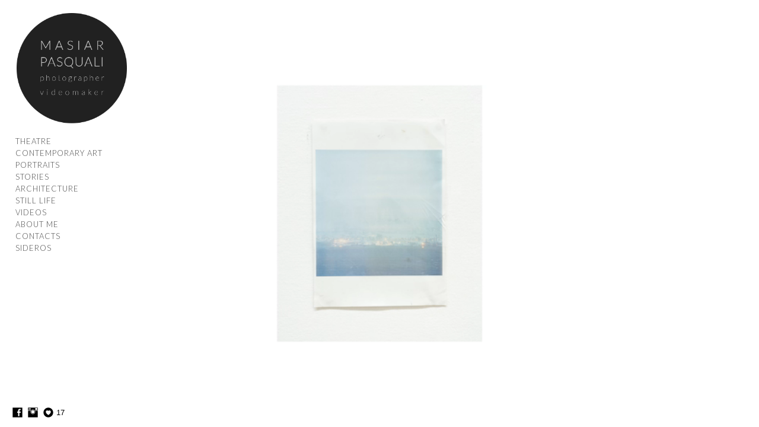

--- FILE ---
content_type: text/html; charset=UTF-8
request_url: https://www.masiarpasquali.com/samsungdistrict/
body_size: 8313
content:
<!doctype html>
<html lang="it" site-body ng-controller="baseController" prefix="og: http://ogp.me/ns#">
<head>
        <title>SAMSUNG DISTRICT</title>
    <base href="/">
    <meta charset="UTF-8">
    <meta http-equiv="X-UA-Compatible" content="IE=edge,chrome=1">
    <meta name="viewport" content="width=device-width, initial-scale=1">

    <link rel="manifest" href="/manifest.webmanifest">

	
    <meta name="keywords" content="masiarpasquali.com, SAMSUNG DISTRICT, masiar pasquali fotografo photographer milano milan italy italia videomaker director dop artist official ufficiale theatre portraits video videos ">
    <meta name="generator" content="masiarpasquali.com">
    <meta name="author" content="masiarpasquali.com">

    <meta itemprop="name" content="SAMSUNG DISTRICT">
    <meta itemprop="url" content="https://www.masiarpasquali.com/samsungdistrict/">

    <link rel="alternate" type="application/rss+xml" title="RSS SAMSUNG DISTRICT" href="/extra/rss" />
    <!-- Open Graph data -->
    <meta property="og:title" name="title" content="SAMSUNG DISTRICT">

	
    <meta property="og:site_name" content="MASIAR PASQUALI PHOTOGRAPHY">
    <meta property="og:url" content="https://www.masiarpasquali.com/samsungdistrict/">
    <meta property="og:type" content="website">

            <!--    This part will not change dynamically: except for Gallery image-->

    <meta property="og:image" content="https://dvqlxo2m2q99q.cloudfront.net/000_clients/1034279/page/1034279ZQzqjszA.jpg">
    <meta property="og:image:height" content="4004">
    <meta property="og:image:width" content="6000">

    
    <meta property="fb:app_id" content="291101395346738">

    <!-- Twitter Card data -->
    <meta name="twitter:url" content="https://www.masiarpasquali.com/samsungdistrict/">
    <meta name="twitter:title" content="SAMSUNG DISTRICT">

	
	<meta name="twitter:site" content="MASIAR PASQUALI PHOTOGRAPHY">
    <meta name="twitter:creator" content="masiarpasquali.com">

    <link rel="dns-prefetch" href="https://cdn.portfolioboxdns.com">

    	
    <link rel="icon" href="https://cdn.portfolioboxdns.com/pb3/application/_img/app/favicon.png" type="image/png"/>
    <link rel="shortcut icon" href="https://cdn.portfolioboxdns.com/pb3/application/_img/app/favicon.png" type="image/png" />
    

	<!-- sourcecss -->
<link rel="stylesheet" href="https://cdn.portfolioboxdns.com/pb3/application/_output/pb.out.front.ver.1764936980995.css" />
<!-- /sourcecss -->

    
			<script async src="https://www.googletagmanager.com/gtag/js?id=UA-117512445-1"></script>
			<script>
			  window.dataLayer = window.dataLayer || [];
			  function gtag(){dataLayer.push(arguments);}
			  gtag('js', new Date());
			  
			  gtag('config', 'UA-117512445-1');
			</script>
            

</head>
<body id="pb3-body" pb-style="siteBody.getStyles()" style="visibility: hidden;" ng-cloak class="{{siteBody.getClasses()}}" data-rightclick="{{site.EnableRightClick}}" data-imgshadow="{{site.ThumbDecorationHasShadow}}" data-imgradius="{{site.ThumbDecorationBorderRadius}}"  data-imgborder="{{site.ThumbDecorationBorderWidth}}">

<img ng-if="site.LogoDoUseFile == 1" ng-src="{{site.LogoFilePath}}" alt="" style="display:none;">

<pb-scrol-to-top></pb-scrol-to-top>

<div class="containerNgView" ng-view autoscroll="true" page-font-helper></div>

<div class="base" ng-cloak>
    <div ng-if="base.popup.show" class="popup">
        <div class="bg" ng-click="base.popup.close()"></div>
        <div class="content basePopup">
            <div ng-include="base.popup.view"></div>
        </div>
    </div>
</div>

<logout-front></logout-front>

<script src="https://cdn.portfolioboxdns.com/pb3/application/_output/3rd.out.front.ver.js"></script>

<!-- sourcejs -->
<script src="https://cdn.portfolioboxdns.com/pb3/application/_output/pb.out.front.ver.1764936980995.js"></script>
<!-- /sourcejs -->

    <script>
        $(function(){
            $(document).on("contextmenu",function(e){
                return false;
            });
            $("body").on('mousedown',"img",function(){
                return false;
            });
            document.body.style.webkitTouchCallout='none';

	        $(document).on("dragstart", function() {
		        return false;
	        });
        });
    </script>
	<style>
		img {
			user-drag: none;
			user-select: none;
			-moz-user-select: none;
			-webkit-user-drag: none;
			-webkit-user-select: none;
			-ms-user-select: none;
		}
		[data-role="mobile-body"] .type-galleries main .gallery img{
			pointer-events: none;
		}
	</style>

<script>
    var isLoadedFromServer = true;
    var seeLiveMobApp = "";

    if(seeLiveMobApp == true || seeLiveMobApp == 1){
        if(pb.utils.isMobile() == true){
            pbAng.isMobileFront = seeLiveMobApp;
        }
    }
    var serverData = {
        siteJson : {"Guid":"18100Jjksf7oMGSn","Id":1034279,"Url":"masiarpasquali.com","IsUnpublished":0,"SecondaryUrl":null,"AccountType":1,"LanguageId":12,"IsSiteLocked":0,"MetaValidationTag":null,"CustomCss":"","CustomHeaderBottom":null,"CustomBodyBottom":"","MobileLogoText":"Masiar Pasquali \u2022 photographer & videomaker","MobileMenuBoxColor":"#fafafa","MobileLogoDoUseFile":0,"MobileLogoFileName":"10342790I4LLcty.png","MobileLogoFileHeight":591,"MobileLogoFileWidth":590,"MobileLogoFileNameS3Id":0,"MobileLogoFilePath":"https:\/\/dvqlxo2m2q99q.cloudfront.net\/000_clients\/1034279\/file\/10342790I4LLcty.png","MobileLogoFontFamily":"'Lato', sans-serif","MobileLogoFontSize":"10px","MobileLogoFontVariant":700,"MobileLogoFontColor":"#474747","MobileMenuFontFamily":"'Lato', sans-serif","MobileMenuFontSize":"14px","MobileMenuFontVariant":300,"MobileMenuFontColor":"#4f4f4f","MobileMenuIconColor":"#4f4f4f","SiteTitle":"MASIAR PASQUALI PHOTOGRAPHY","SeoKeywords":"masiar pasquali fotografo photographer milano milan italy italia videomaker director dop artist official ufficiale theatre portraits video videos ","SeoDescription":"","ShowSocialMediaLinks":1,"SocialButtonStyle":3,"SocialButtonColor":"#000000","SocialShowShareButtons":0,"SocialFacebookShareUrl":null,"SocialFacebookUrl":"https:\/\/www.facebook.com\/masiar.pasquali","SocialTwitterUrl":null,"SocialFlickrUrl":null,"SocialLinkedInUrl":null,"SocialGooglePlusUrl":null,"SocialPinterestUrl":null,"SocialInstagramUrl":"https:\/\/www.instagram.com\/masiarpasquali\/","SocialBlogUrl":null,"SocialFollowButton":0,"SocialFacebookPicFileName":"1034279O7wrZnqI.jpg","SocialHideLikeButton":0,"SocialFacebookPicFileNameS3Id":0,"SocialFacebookPicFilePath":"https:\/\/dvqlxo2m2q99q.cloudfront.net\/000_clients\/1034279\/file\/1034279O7wrZnqI.jpg","BgImagePosition":1,"BgUseImage":0,"BgColor":"#ffffff","BgFileName":null,"BgFileWidth":null,"BgFileHeight":null,"BgFileNameS3Id":null,"BgFilePath":null,"BgBoxColor":"#ffffff","LogoDoUseFile":1,"LogoText":"MASIAR PASQUALI     photographer videomaker","LogoFileName":"1034279EaXh3ohW.png","LogoFileHeight":591,"LogoFileWidth":590,"LogoFileNameS3Id":0,"LogoFilePath":"https:\/\/dvqlxo2m2q99q.cloudfront.net\/000_clients\/1034279\/file\/1034279EaXh3ohW.png","LogoDisplayHeight":"190px","LogoFontFamily":"'Lato', sans-serif","LogoFontVariant":"regular","LogoFontSize":"33px","LogoFontColor":"#3b3b3b","LogoFontSpacing":"2px","LogoFontUpperCase":1,"ActiveMenuFontIsUnderline":0,"ActiveMenuFontIsItalic":0,"ActiveMenuFontIsBold":1,"ActiveMenuFontColor":"#4f4f4f","HoverMenuFontIsUnderline":0,"HoverMenuFontIsItalic":0,"HoverMenuFontIsBold":1,"HoverMenuBackgroundColor":null,"ActiveMenuBackgroundColor":"#ffffff","MenuFontFamily":"'Lato', sans-serif","MenuFontVariant":300,"MenuFontSize":"13px","MenuFontColor":"#4f4f4f","MenuFontColorHover":"#000000","MenuBoxColor":"#fafafa","MenuBoxBorder":1,"MenuFontSpacing":"4px","MenuFontUpperCase":1,"H1FontFamily":"'Lato', sans-serif","H1FontVariant":"regular","H1FontColor":"#3d3d3d","H1FontSize":"27px","H1Spacing":"0px","H1UpperCase":1,"H2FontFamily":"'Abril Fatface', sans-serif","H2FontVariant":"regular","H2FontColor":"#3d3d3d","H2FontSize":"20px","H2Spacing":"0px","H2UpperCase":1,"H3FontFamily":"'Abril Fatface', sans-serif","H3FontVariant":"regular","H3FontColor":"#3d3d3d","H3FontSize":"15px","H3Spacing":"3px","H3UpperCase":0,"PFontFamily":"'Lato', sans-serif","PFontVariant":"regular","PFontColor":"#8f8f8f","PFontSize":"12px","PLineHeight":"30px","PLinkColor":"#0da9d9","PLinkColorHover":"#09a2b0","PSpacing":"1px","PUpperCase":0,"ListFontFamily":"'Lato', sans-serif","ListFontVariant":"regular","ListFontColor":"#8a8a8a","ListFontSize":"12px","ListSpacing":"2px","ListUpperCase":0,"ButtonColor":"#4f4f4f","ButtonHoverColor":"#778b91","ButtonTextColor":"#ffffff","SiteWidth":-1,"ImageQuality":1,"DznLayoutGuid":4,"DsnLayoutViewFile":"left01","DsnLayoutTitle":"left01","DsnLayoutType":"left","DsnMobileLayoutGuid":3,"DsnMobileLayoutViewFile":"mobilemenu03","DsnMobileLayoutTitle":"mobilemenu03","FaviconFileNameS3Id":null,"FaviconFileName":null,"FaviconFilePath":null,"ThumbDecorationBorderRadius":"0px","ThumbDecorationBorderWidth":"0px","ThumbDecorationBorderColor":"#000000","ThumbDecorationHasShadow":0,"MobileLogoDisplayHeight":"20px","IsFooterActive":1,"FooterContent":null,"MenuIsInfoBoxActive":0,"MenuInfoBoxText":"","MenuImageFileName":null,"MenuImageFileNameS3Id":null,"MenuImageFilePath":null,"FontCss":"<link id='sitefonts' href='https:\/\/fonts.googleapis.com\/css?subset=latin,latin-ext,greek,cyrillic&family=Abril+Fatface:regular|Lato:700%2C300%2Cregular' rel='stylesheet' type='text\/css'>","ShopSettings":{"Guid":"1034279EIG5iQfA","SiteId":1034279,"ShopName":null,"Email":null,"ResponseSubject":null,"ResponseEmail":null,"ReceiptNote":null,"PaymentMethod":null,"InvoiceDueDays":30,"HasStripeUserData":null,"Address":null,"Zip":null,"City":null,"CountryCode":null,"OrgNr":null,"PayPalEmail":null,"Currency":null,"ShippingInfo":null,"ReturnPolicy":null,"TermsConditions":null,"ShippingRegions":[],"TaxRegions":[]},"UserTranslatedText":{"Guid":"1034279WcPzIxMa","SiteId":1034279,"Message":"Messaggio","YourName":"Il tuo nome","EnterTheLetters":"Inserisci le lettere","Send":"Invia","ThankYou":"Grazie","Refresh":"Aggiorna","Follow":"Segui","Comment":"Commento","Share":"Condividi","CommentOnPage":"Commento su pagina","ShareTheSite":"Condividi il sito","ShareThePage":"Condividi la pagina","AddToCart":"Aggiungi al carrello","ItemWasAddedToTheCart":"L&#039;articolo \u00e8 stato aggiunto al carrello","Item":"Articolo","YourCart":"Il tuo carrello","YourInfo":"I tuoi dati","Quantity":"Quantit\u00e0","Product":"Prodotto","ItemInCart":"Articolo nel carrello","BillingAddress":"Indirizzo di fatturazione","ShippingAddress":"Indirizzo di spedizione","OrderSummary":"Riepilogo ordine","ProceedToPay":"Procedi al pagamento","Payment":"Pagamento","CardPayTitle":"Informazioni carta di credito","PaypalPayTitle":"Questo negozio utilizza Paypal per elaborare il pagamento","InvoicePayTitle":"Questo negozio utilizza la fattura per riscuotere il pagamento","ProceedToPaypal":"Accedi a Paypal per pagare","ConfirmInvoice":"Conferma e ricevi la fattura","NameOnCard":"Titolare della carta","APrice":"Prezzo","Options":"Opzioni","SelectYourCountry":"Seleziona il tuo paese","Remove":"Elimina","NetPrice":"Prezzo netto","Vat":"IVA","ShippingCost":"Costo di spedizione","TotalPrice":"Prezzo totale","Name":"Nome e cognome","Address":"Indirizzo","Zip":"CAP","City":"Citt\u00e0","State":"Stato\/regione\/provincia","Country":"Paese","Email":"Email","Phone":"Telefono","ShippingInfo":"Dati per la spedizione","Checkout":"Passa alla cassa","Organization":"Organizzazione","DescriptionOrder":"Descrizione","InvoiceDate":"Data fattura","ReceiptDate":"Data ricevuta","AmountDue":"Importo da corrispondere","AmountPaid":"Importo corrisposto","ConfirmAndCheckout":"Conferma e passa alla cassa","Back":"Indietro","Pay":"Paga","ClickToPay":"Clicca per pagare","AnErrorHasOccurred":"Si \u00e8 verificato un errore","PleaseContactUs":"Ti preghiamo di contattarci","Receipt":"Ricevuta","Print":"Stampa","Date":"Data","OrderNr":"Numero d&#039;ordine","PayedWith":"Pagato con","Seller":"Venditore","HereIsYourReceipt":"Ecco la tua ricevuta","AcceptTheTerms":"Accetta le condizioni","Unsubscribe":"Annulla l&#039;abbonamento","ViewThisOnline":"Visualizza online","Price":"Prezzo","SubTotal":"Subtotale","Tax":"Imposte","OrderCompleteMessage":"Scarica la tua ricevuta.","DownloadReceipt":"Scarica la ricevuta","ReturnTo":"Torna al sito","ItemPurchasedFrom":"articoli acquistati da","SameAs":"Idem per","SoldOut":"ESAURITO","ThisPageIsLocked":"Questa pagina \u00e8 bloccata","Invoice":"Fattura","BillTo":"Intestato a:","Ref":"N\u00b0 di riferimento:","DueDate":"Pagabile entro il","Notes":"Note:","CookieMessage":"Utilizziamo i cookie per fornirti la migliore esperienza sul nostro sito. Continuando ad usare il sito accetti l'utilizzo dei cookie.","CompleteOrder":"Completa l'ordine","Prev":"Precedente","Next":"Successivo","Tags":"Tag","Description":"Descrizione","Educations":"Istruzione","Experiences":"Esperienza","Awards":"Premi","Exhibitions":"Mostre","Skills":"Competenze","Interests":"Interessi","Languages":"Lingue","Contacts":"Contatti","Present":"Presente","created_at":"2018-04-11 11:43:12","updated_at":"2018-04-11 11:43:12"},"GoogleAnalyticsSnippet":"\n\n  window.dataLayer = window.dataLayer || [];\n  function gtag(){dataLayer.push(arguments);}\n  gtag('js', new Date());\n\n  gtag('config', 'UA-117512445-1');\n","GoogleAnalyticsObjects":"{\"objType\":\"gtag\",\"account\":\"gtag('config', 'UA-117512445-1');\",\"code\":\"UA-117512445-1\"}","EnableRightClick":null,"EnableCookie":0,"EnableRSS":0,"SiteBGThumb":null,"ClubType":null,"ClubMemberAtSiteId":null,"ProfileImageFileName":null,"ProfileImageS3Id":null,"CoverImageFileName":null,"CoverImageS3Id":null,"ProfileImageFilePath":null,"CoverImageFilePath":null,"StandardBgImage":null,"NrOfProLikes":17,"NrOfFreeLikes":0,"NrOfLikes":17,"ClientCountryCode":"IT","HasRequestedSSLCert":3,"CertNextUpdateDate":1732681373,"IsFlickrWizardComplete":null,"FlickrNsId":null,"SignUpAccountType":null,"created_at":1523439792000},
        pageJson : {"Guid":"10342797bSgW7Lq","PageTitle":"SAMSUNG DISTRICT","Uri":"samsungdistrict","IsStartPage":0,"IsFavorite":0,"IsUnPublished":0,"IsPasswordProtected":0,"SeoDescription":"","BlockContent":"<span id=\"VERIFY_10342797bSgW7Lq_HASH\" class=\"DO_NOT_REMOVE_OR_COPY_AND_KEEP_IT_TOP ng-scope\" style=\"display:none;width:0;height:0;position:fixed;top:-10px;z-index:-10\"><\/span>\n<div class=\"row\" id=\"MUQRDDXHB\">\n<div class=\"column\" id=\"CQTIWGBLF\">\n<div class=\"block\" id=\"ACWLWIWUC\">\n<div class=\"text tt2\" contenteditable=\"false\" style=\"position: relative;\"><h1 style=\"text-align:center\">&nbsp;<\/h1>\n\n<h1 style=\"text-align:center\">SAMSUNG DISTRICT<\/h1>\n\n<p style=\"text-align:center\"><span style=\"font-size:14px\">commissioned work by Don'tmovie \/&nbsp;Samsung Italia&nbsp;<\/span><\/p>\n<\/div>\n<span class=\"movehandle\"><\/span><span class=\"confhandle\"><\/span>\n<\/div>\n<\/div>\n<\/div>\n\n","DescriptionPosition":1,"ListImageMargin":"4px","ListImageSize":4,"BgImage":null,"BgImageHeight":0,"BgImageWidth":0,"BgImagePosition":0,"BgImageS3LocationId":0,"PageBGThumb":null,"AddedToClubId":null,"DznTemplateGuid":59,"DsnTemplateType":"galleries","DsnTemplateSubGroup":"thumbs","DsnTemplatePartDirective":"part-gallery-thumb","DsnTemplateViewFile":"evenrows","DsnTemplateProperties":[{"type":"main-text-prop","position":"contentPanel"},{"type":"main-text-position-prop","position":"displaySettings","settings":{"enablePreStyle":0}},{"type":"gallery-prop","position":"contentPanel"},{"type":"image-size-prop","position":"displaySettings"},{"type":"image-margin-prop","position":"displaySettings"},{"type":"show-list-text-prop","position":"displaySettings"}],"DsnTemplateHasPicview":1,"DsnTemplateIsCustom":null,"DsnTemplateCustomTitle":null,"DsnTemplateCustomHtml":"","DsnTemplateCustomCss":"","DsnTemplateCustomJs":"","DznPicviewGuid":7,"DsnPicviewSettings":{"ShowTextPosition":1,"ShowEffect":1,"ShowTiming":1,"ShowPauseTiming":1},"DsnPicviewViewFile":"incontext","DsnPicViewIsLinkable":1,"Picview":{"Fx":"fade","Timing":10000,"PauseTiming":1,"TextPosition":0,"BgSize":null},"DoShowGalleryItemListText":1,"FirstGalleryItemGuid":"1034279ZQzqjszA","GalleryItems":[{"Guid":"1034279ZQzqjszA","SiteId":1034279,"PageGuid":"10342797bSgW7Lq","FileName":"1034279ZQzqjszA.jpg","S3LocationId":0,"VideoThumbUrl":null,"VideoUrl":null,"VideoItemGuid":null,"Height":4004,"Width":6000,"Idx":0,"ListText":"","TextContent":""},{"Guid":"1034279f523VnJN","SiteId":1034279,"PageGuid":"10342797bSgW7Lq","FileName":"1034279f523VnJN.jpg","S3LocationId":0,"VideoThumbUrl":null,"VideoUrl":null,"VideoItemGuid":null,"Height":4004,"Width":6000,"Idx":1,"ListText":"","TextContent":""},{"Guid":"1034279ZNpqD9pt","SiteId":1034279,"PageGuid":"10342797bSgW7Lq","FileName":"1034279ZNpqD9pt.jpg","S3LocationId":0,"VideoThumbUrl":null,"VideoUrl":null,"VideoItemGuid":null,"Height":4004,"Width":6000,"Idx":2,"ListText":"","TextContent":""},{"Guid":"1034279unAZ5e4z","SiteId":1034279,"PageGuid":"10342797bSgW7Lq","FileName":"1034279unAZ5e4z.jpg","S3LocationId":0,"VideoThumbUrl":null,"VideoUrl":null,"VideoItemGuid":null,"Height":6000,"Width":4005,"Idx":3,"ListText":"","TextContent":""},{"Guid":"1034279aTbPLf5M","SiteId":1034279,"PageGuid":"10342797bSgW7Lq","FileName":"1034279aTbPLf5M.jpg","S3LocationId":0,"VideoThumbUrl":null,"VideoUrl":null,"VideoItemGuid":null,"Height":4005,"Width":6000,"Idx":4,"ListText":"","TextContent":""},{"Guid":"1034279QzqVVdsE","SiteId":1034279,"PageGuid":"10342797bSgW7Lq","FileName":"1034279QzqVVdsE.jpg","S3LocationId":0,"VideoThumbUrl":null,"VideoUrl":null,"VideoItemGuid":null,"Height":6000,"Width":4005,"Idx":5,"ListText":"","TextContent":""},{"Guid":"1034279qiJ8hzew","SiteId":1034279,"PageGuid":"10342797bSgW7Lq","FileName":"1034279qiJ8hzew.jpg","S3LocationId":0,"VideoThumbUrl":null,"VideoUrl":null,"VideoItemGuid":null,"Height":4005,"Width":6000,"Idx":6,"ListText":"","TextContent":""},{"Guid":"1034279zLJORQut","SiteId":1034279,"PageGuid":"10342797bSgW7Lq","FileName":"1034279zLJORQut.jpg","S3LocationId":0,"VideoThumbUrl":null,"VideoUrl":null,"VideoItemGuid":null,"Height":4005,"Width":6000,"Idx":7,"ListText":"","TextContent":""}],"Slideshow":{"Fx":null,"Timing":10000,"PauseTiming":0,"TextPosition":0,"BgSize":null},"AddedToExpo":0,"FontCss":"","CreatedAt":"2019-05-25 08:36:05"},
        menuJson : [{"Guid":"1034279HIf5tFcz","SiteId":1034279,"PageGuid":"1034279PS5JyUNx","Title":"THEATRE","Url":"\/theatrepics","Target":"_self","ListOrder":0,"ParentGuid":null,"created_at":"2024-09-25 13:04:36","updated_at":"2024-09-25 13:06:06","Children":[]},{"Guid":"1034279kU4nVaMu","SiteId":1034279,"PageGuid":"10342793oCgI8TE","Title":"Contemporary art","Url":"\/contemporaryart","Target":"_self","ListOrder":1,"ParentGuid":null,"created_at":"2019-05-24 19:07:43","updated_at":"2022-01-31 21:35:04","Children":[]},{"Guid":"1034279jQ2nYare","SiteId":1034279,"PageGuid":"1034279p8MA70eA","Title":"Portraits","Url":"\/portraits","Target":"_self","ListOrder":2,"ParentGuid":null,"created_at":"2018-04-23 12:41:15","updated_at":"2022-01-31 21:35:04","Children":[]},{"Guid":"1034279R8FIUlZo","SiteId":1034279,"PageGuid":"1034279X844Yf4j","Title":"Stories","Url":"\/stories","Target":"_self","ListOrder":3,"ParentGuid":null,"created_at":"2018-04-23 12:37:15","updated_at":"2022-01-31 21:35:04","Children":[]},{"Guid":"1034279ZWgPDO78","SiteId":1034279,"PageGuid":"1034279MJw7wqB1","Title":"Architecture","Url":"\/architecture","Target":"_self","ListOrder":4,"ParentGuid":null,"created_at":"2019-05-25 08:27:04","updated_at":"2024-02-29 11:26:39","Children":[]},{"Guid":"1034279mFFohsNG","SiteId":1034279,"PageGuid":"1034279UVByxEaH","Title":"Still life","Url":"\/stilllife","Target":"_self","ListOrder":5,"ParentGuid":null,"created_at":"2018-04-23 13:09:21","updated_at":"2024-02-29 11:26:39","Children":[]},{"Guid":"1034279QdO8xDgc","SiteId":1034279,"PageGuid":"1034279wgBIQWt3","Title":"Videos","Url":"\/videos","Target":"_self","ListOrder":6,"ParentGuid":null,"created_at":"2018-04-24 15:48:05","updated_at":"2024-02-29 11:26:39","Children":[]},{"Guid":"1034279QvCJg5YF","SiteId":1034279,"PageGuid":"1034279aqB0lnzR","Title":"about me","Url":"\/bio","Target":"_self","ListOrder":7,"ParentGuid":null,"created_at":"2018-04-11 14:20:52","updated_at":"2024-02-29 11:26:39","Children":[]},{"Guid":"1034279HwFBeQjq","SiteId":1034279,"PageGuid":"1034279CwiWofPN","Title":"contacts","Url":"\/contactme","Target":"_self","ListOrder":8,"ParentGuid":null,"created_at":"2018-04-12 14:42:58","updated_at":"2024-02-29 11:26:39","Children":[]},{"Guid":"1034279ysATC2Ea","SiteId":1034279,"PageGuid":"1034279GorrJI5T","Title":"SIDEROS","Url":"\/sideros","Target":"_self","ListOrder":9,"ParentGuid":null,"created_at":"2024-02-29 11:09:09","updated_at":"2024-02-29 11:26:39","Children":[]}],
        timestamp: 1762607545,
        resourceVer: 379,
        frontDictionaryJson: {"common":{"text404":"La pagina che stai cercando non esiste!","noStartPage":"Non hai nessuna pagina iniziale","noStartPageText1":"Usa qualsiasi pagina come pagina iniziale o crea una pagina nuova","noStartPageText2":"Come posso usare una pagina esistente come pagina iniziale?","noStartPageText3":"- Clicca su PAGINE (pannello amministratore, a destra)","noStartPageText4":"- Clicca sulla pagina che desideri impostare come pagina iniziale.","noStartPageText5":"- Cambia il valore del comando Pagina iniziale.","noStartPage2":"Il tuo sito non ha nessuna pagina iniziale","loginAt":"Login su","toManage":"per gestire il sito.","toAddContent":"per aggiungere contenuto.","noContent1":"Costruiamo qualcosa di magnifico","noContent11":"Crea la tua prima pagina","noContent111":"Fai clic su Nuova pagina","noContent2":"Clicca su \"Crea pagina\" per aggiungere contenuto","noContent":"Questo sito non ha alcun contenuto","onlinePortfolioWebsite":"Sito con portfolio online","addToCartMessage":"L'articolo \u00e8 stato aggiunto al tuo carrello","iaccepthe":"Accetto le","termsandconditions":"condizioni commerciali","andthe":"e la","returnpolicy":"politica sui resi","admin":"Amministratore","back":"Indietro","edit":"Modifica","appreciate":"Apprezza","portfolioboxLikes":"\"Mi piace\" su Portfoliobox","like":"Mi piace","youCanOnlyLikeOnce":"Puoi cliccare su \"Mi piace\" una sola volta","search":"Cerca","blog":"Blog","allow":"Allow","allowNecessary":"Allow Necessary","leaveWebsite":"Leave Website"},"monthName":{"january":"Gennaio","february":"Febbraio","march":"Marzo","april":"Aprile","may":"Maggio","june":"Giugno","july":"Luglio","august":"Agosto","september":"Settembre","october":"Ottobre","november":"Novembre","december":"Dicembre"}}    };

    var allowinfscroll = "false";
    allowinfscroll = (allowinfscroll == undefined) ? true : (allowinfscroll == 'true') ? true : false;

    var isAdmin = false;
    var addScroll = false;
    var expTimer = false;

    $('body').css({
        visibility: 'visible'
    });

    pb.initializer.start(serverData,isAdmin,function(){
        pbAng.App.start();
    });

    //add for custom JS
    var tempObj = {};
</script>

<script>
    window.pb_analytic = {
        ver: 3,
        s_id: (pb && pb.data && pb.data.site) ? pb.data.site.Id : 0,
        h_s_id: "4e4caac3a60c12f4702e636700d4b735",
    }
</script>
<script defer src="https://cdn.portfolioboxdns.com/0000_static/app/analytics.min.js"></script>


<!--<script type="text/javascript" src="https://maps.google.com/maps/api/js?sensor=true"></script>-->


                    <script type="application/ld+json">
                    {
                        "@context": "https://schema.org/",
                        "@type": "WebSite",
                        "url": "https://www.masiarpasquali.com/samsungdistrict",
                        "name": "MASIAR PASQUALI PHOTOGRAPHY",
                        "author": {
                            "@type": "Person",
                            "name": "masiar pasquali"
                        },
                        "description": "",
                        "publisher": "MASIAR PASQUALI PHOTOGRAPHY"
                    }
                    </script>
                
                        <script type="application/ld+json">
                        {
                            "@context": "https://schema.org/",
                            "@type": "CreativeWork",
                            "url": "https://www.masiarpasquali.com/samsungdistrict",
                        "image":[
                                {
                                    "@type": "ImageObject",
                                    "image": "https://dvqlxo2m2q99q.cloudfront.net/000_clients/1034279/page/1034279ZQzqjszA.jpg",
                                    "contentUrl": "https://dvqlxo2m2q99q.cloudfront.net/000_clients/1034279/page/1034279ZQzqjszA.jpg",
                                    "description": "No Description",
                                    "name": "SAMSUNG DISTRICT",
                                    "height": "4004",
                                    "width": "6000"
                                }
                                ,
                                {
                                    "@type": "ImageObject",
                                    "image": "https://dvqlxo2m2q99q.cloudfront.net/000_clients/1034279/page/1034279f523VnJN.jpg",
                                    "contentUrl": "https://dvqlxo2m2q99q.cloudfront.net/000_clients/1034279/page/1034279f523VnJN.jpg",
                                    "description": "No Description",
                                    "name": "SAMSUNG DISTRICT",
                                    "height": "4004",
                                    "width": "6000"
                                }
                                ,
                                {
                                    "@type": "ImageObject",
                                    "image": "https://dvqlxo2m2q99q.cloudfront.net/000_clients/1034279/page/1034279ZNpqD9pt.jpg",
                                    "contentUrl": "https://dvqlxo2m2q99q.cloudfront.net/000_clients/1034279/page/1034279ZNpqD9pt.jpg",
                                    "description": "No Description",
                                    "name": "SAMSUNG DISTRICT",
                                    "height": "4004",
                                    "width": "6000"
                                }
                                ,
                                {
                                    "@type": "ImageObject",
                                    "image": "https://dvqlxo2m2q99q.cloudfront.net/000_clients/1034279/page/1034279unAZ5e4z.jpg",
                                    "contentUrl": "https://dvqlxo2m2q99q.cloudfront.net/000_clients/1034279/page/1034279unAZ5e4z.jpg",
                                    "description": "No Description",
                                    "name": "SAMSUNG DISTRICT",
                                    "height": "6000",
                                    "width": "4005"
                                }
                                ,
                                {
                                    "@type": "ImageObject",
                                    "image": "https://dvqlxo2m2q99q.cloudfront.net/000_clients/1034279/page/1034279aTbPLf5M.jpg",
                                    "contentUrl": "https://dvqlxo2m2q99q.cloudfront.net/000_clients/1034279/page/1034279aTbPLf5M.jpg",
                                    "description": "No Description",
                                    "name": "SAMSUNG DISTRICT",
                                    "height": "4005",
                                    "width": "6000"
                                }
                                ,
                                {
                                    "@type": "ImageObject",
                                    "image": "https://dvqlxo2m2q99q.cloudfront.net/000_clients/1034279/page/1034279QzqVVdsE.jpg",
                                    "contentUrl": "https://dvqlxo2m2q99q.cloudfront.net/000_clients/1034279/page/1034279QzqVVdsE.jpg",
                                    "description": "No Description",
                                    "name": "SAMSUNG DISTRICT",
                                    "height": "6000",
                                    "width": "4005"
                                }
                                ,
                                {
                                    "@type": "ImageObject",
                                    "image": "https://dvqlxo2m2q99q.cloudfront.net/000_clients/1034279/page/1034279qiJ8hzew.jpg",
                                    "contentUrl": "https://dvqlxo2m2q99q.cloudfront.net/000_clients/1034279/page/1034279qiJ8hzew.jpg",
                                    "description": "No Description",
                                    "name": "SAMSUNG DISTRICT",
                                    "height": "4005",
                                    "width": "6000"
                                }
                                ,
                                {
                                    "@type": "ImageObject",
                                    "image": "https://dvqlxo2m2q99q.cloudfront.net/000_clients/1034279/page/1034279zLJORQut.jpg",
                                    "contentUrl": "https://dvqlxo2m2q99q.cloudfront.net/000_clients/1034279/page/1034279zLJORQut.jpg",
                                    "description": "No Description",
                                    "name": "SAMSUNG DISTRICT",
                                    "height": "4005",
                                    "width": "6000"
                                }
                                ]
                    }
                    </script>
                    
<script src="https://www.google.com/recaptcha/api.js?render=explicit" defer></script>

</body>
<return-to-mobile-app></return-to-mobile-app>
<public-cookie></public-cookie>
</html>